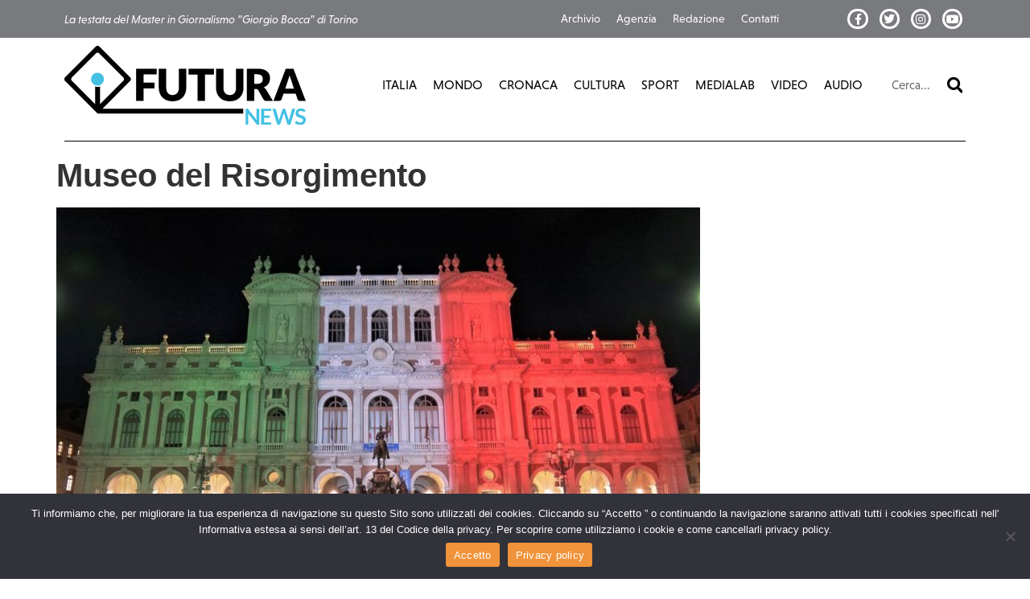

--- FILE ---
content_type: text/html; charset=UTF-8
request_url: https://futura.news/il-museo-del-risorgimento-presenta-il-nuovo-logo/museo-del-risorgimento/
body_size: 11926
content:
<!doctype html>
<html lang="it-IT">
<head>
	<meta charset="UTF-8">
	<meta name="viewport" content="width=device-width, initial-scale=1">
	<link rel="profile" href="https://gmpg.org/xfn/11">
	<meta name='robots' content='index, follow, max-image-preview:large, max-snippet:-1, max-video-preview:-1' />
	<style>img:is([sizes="auto" i], [sizes^="auto," i]) { contain-intrinsic-size: 3000px 1500px }</style>
	
	<!-- This site is optimized with the Yoast SEO plugin v26.4 - https://yoast.com/wordpress/plugins/seo/ -->
	<title>Museo del Risorgimento - Futura News</title>
	<link rel="canonical" href="https://futura.news/il-museo-del-risorgimento-presenta-il-nuovo-logo/museo-del-risorgimento/" />
	<meta property="og:locale" content="it_IT" />
	<meta property="og:type" content="article" />
	<meta property="og:title" content="Museo del Risorgimento - Futura News" />
	<meta property="og:url" content="https://futura.news/il-museo-del-risorgimento-presenta-il-nuovo-logo/museo-del-risorgimento/" />
	<meta property="og:site_name" content="Futura News" />
	<meta property="article:publisher" content="http://www.facebook.com/futura.torino" />
	<meta property="og:image" content="https://futura.news/il-museo-del-risorgimento-presenta-il-nuovo-logo/museo-del-risorgimento" />
	<meta property="og:image:width" content="1024" />
	<meta property="og:image:height" content="577" />
	<meta property="og:image:type" content="image/jpeg" />
	<meta name="twitter:card" content="summary_large_image" />
	<meta name="twitter:label1" content="Scritto da" />
	<meta name="twitter:data1" content="Lorenzo Garbarino" />
	<script type="application/ld+json" class="yoast-schema-graph">{"@context":"https://schema.org","@graph":[{"@type":"WebPage","@id":"https://futura.news/il-museo-del-risorgimento-presenta-il-nuovo-logo/museo-del-risorgimento/","url":"https://futura.news/il-museo-del-risorgimento-presenta-il-nuovo-logo/museo-del-risorgimento/","name":"Museo del Risorgimento - Futura News","isPartOf":{"@id":"https://futura.news/#website"},"primaryImageOfPage":{"@id":"https://futura.news/il-museo-del-risorgimento-presenta-il-nuovo-logo/museo-del-risorgimento/#primaryimage"},"image":{"@id":"https://futura.news/il-museo-del-risorgimento-presenta-il-nuovo-logo/museo-del-risorgimento/#primaryimage"},"thumbnailUrl":"https://futura.news/wp-content/uploads/2021/03/Museo-del-Risorgimento.jpg","datePublished":"2021-03-15T20:16:27+00:00","breadcrumb":{"@id":"https://futura.news/il-museo-del-risorgimento-presenta-il-nuovo-logo/museo-del-risorgimento/#breadcrumb"},"inLanguage":"it-IT","potentialAction":[{"@type":"ReadAction","target":["https://futura.news/il-museo-del-risorgimento-presenta-il-nuovo-logo/museo-del-risorgimento/"]}]},{"@type":"ImageObject","inLanguage":"it-IT","@id":"https://futura.news/il-museo-del-risorgimento-presenta-il-nuovo-logo/museo-del-risorgimento/#primaryimage","url":"https://futura.news/wp-content/uploads/2021/03/Museo-del-Risorgimento.jpg","contentUrl":"https://futura.news/wp-content/uploads/2021/03/Museo-del-Risorgimento.jpg","width":1024,"height":577},{"@type":"BreadcrumbList","@id":"https://futura.news/il-museo-del-risorgimento-presenta-il-nuovo-logo/museo-del-risorgimento/#breadcrumb","itemListElement":[{"@type":"ListItem","position":1,"name":"Home","item":"https://futura.news/"},{"@type":"ListItem","position":2,"name":"Città","item":"https://futura.news/hashtag/citta/"},{"@type":"ListItem","position":3,"name":"Il Museo del Risorgimento presenta il nuovo logo","item":"https://futura.news/il-museo-del-risorgimento-presenta-il-nuovo-logo/"},{"@type":"ListItem","position":4,"name":"Museo del Risorgimento"}]},{"@type":"WebSite","@id":"https://futura.news/#website","url":"https://futura.news/","name":"Futura News","description":"La testata del Master in Giornalismo “Giorgio Bocca” di Torino","publisher":{"@id":"https://futura.news/#organization"},"potentialAction":[{"@type":"SearchAction","target":{"@type":"EntryPoint","urlTemplate":"https://futura.news/?s={search_term_string}"},"query-input":{"@type":"PropertyValueSpecification","valueRequired":true,"valueName":"search_term_string"}}],"inLanguage":"it-IT"},{"@type":"Organization","@id":"https://futura.news/#organization","name":"Futura News","url":"https://futura.news/","logo":{"@type":"ImageObject","inLanguage":"it-IT","@id":"https://futura.news/#/schema/logo/image/","url":"https://futura.news/wp-content/uploads/2020/06/Futura-logo.svg","contentUrl":"https://futura.news/wp-content/uploads/2020/06/Futura-logo.svg","caption":"Futura News"},"image":{"@id":"https://futura.news/#/schema/logo/image/"},"sameAs":["http://www.facebook.com/futura.torino","http://www.instagram/futuratorino"]}]}</script>
	<!-- / Yoast SEO plugin. -->


<link rel="alternate" type="application/rss+xml" title="Futura News &raquo; Feed" href="https://futura.news/feed/" />
<link rel="alternate" type="application/rss+xml" title="Futura News &raquo; Feed dei commenti" href="https://futura.news/comments/feed/" />
<script>
window._wpemojiSettings = {"baseUrl":"https:\/\/s.w.org\/images\/core\/emoji\/16.0.1\/72x72\/","ext":".png","svgUrl":"https:\/\/s.w.org\/images\/core\/emoji\/16.0.1\/svg\/","svgExt":".svg","source":{"concatemoji":"https:\/\/futura.news\/wp-includes\/js\/wp-emoji-release.min.js?ver=b25d935d30c93a4b02d135de47796241"}};
/*! This file is auto-generated */
!function(s,n){var o,i,e;function c(e){try{var t={supportTests:e,timestamp:(new Date).valueOf()};sessionStorage.setItem(o,JSON.stringify(t))}catch(e){}}function p(e,t,n){e.clearRect(0,0,e.canvas.width,e.canvas.height),e.fillText(t,0,0);var t=new Uint32Array(e.getImageData(0,0,e.canvas.width,e.canvas.height).data),a=(e.clearRect(0,0,e.canvas.width,e.canvas.height),e.fillText(n,0,0),new Uint32Array(e.getImageData(0,0,e.canvas.width,e.canvas.height).data));return t.every(function(e,t){return e===a[t]})}function u(e,t){e.clearRect(0,0,e.canvas.width,e.canvas.height),e.fillText(t,0,0);for(var n=e.getImageData(16,16,1,1),a=0;a<n.data.length;a++)if(0!==n.data[a])return!1;return!0}function f(e,t,n,a){switch(t){case"flag":return n(e,"\ud83c\udff3\ufe0f\u200d\u26a7\ufe0f","\ud83c\udff3\ufe0f\u200b\u26a7\ufe0f")?!1:!n(e,"\ud83c\udde8\ud83c\uddf6","\ud83c\udde8\u200b\ud83c\uddf6")&&!n(e,"\ud83c\udff4\udb40\udc67\udb40\udc62\udb40\udc65\udb40\udc6e\udb40\udc67\udb40\udc7f","\ud83c\udff4\u200b\udb40\udc67\u200b\udb40\udc62\u200b\udb40\udc65\u200b\udb40\udc6e\u200b\udb40\udc67\u200b\udb40\udc7f");case"emoji":return!a(e,"\ud83e\udedf")}return!1}function g(e,t,n,a){var r="undefined"!=typeof WorkerGlobalScope&&self instanceof WorkerGlobalScope?new OffscreenCanvas(300,150):s.createElement("canvas"),o=r.getContext("2d",{willReadFrequently:!0}),i=(o.textBaseline="top",o.font="600 32px Arial",{});return e.forEach(function(e){i[e]=t(o,e,n,a)}),i}function t(e){var t=s.createElement("script");t.src=e,t.defer=!0,s.head.appendChild(t)}"undefined"!=typeof Promise&&(o="wpEmojiSettingsSupports",i=["flag","emoji"],n.supports={everything:!0,everythingExceptFlag:!0},e=new Promise(function(e){s.addEventListener("DOMContentLoaded",e,{once:!0})}),new Promise(function(t){var n=function(){try{var e=JSON.parse(sessionStorage.getItem(o));if("object"==typeof e&&"number"==typeof e.timestamp&&(new Date).valueOf()<e.timestamp+604800&&"object"==typeof e.supportTests)return e.supportTests}catch(e){}return null}();if(!n){if("undefined"!=typeof Worker&&"undefined"!=typeof OffscreenCanvas&&"undefined"!=typeof URL&&URL.createObjectURL&&"undefined"!=typeof Blob)try{var e="postMessage("+g.toString()+"("+[JSON.stringify(i),f.toString(),p.toString(),u.toString()].join(",")+"));",a=new Blob([e],{type:"text/javascript"}),r=new Worker(URL.createObjectURL(a),{name:"wpTestEmojiSupports"});return void(r.onmessage=function(e){c(n=e.data),r.terminate(),t(n)})}catch(e){}c(n=g(i,f,p,u))}t(n)}).then(function(e){for(var t in e)n.supports[t]=e[t],n.supports.everything=n.supports.everything&&n.supports[t],"flag"!==t&&(n.supports.everythingExceptFlag=n.supports.everythingExceptFlag&&n.supports[t]);n.supports.everythingExceptFlag=n.supports.everythingExceptFlag&&!n.supports.flag,n.DOMReady=!1,n.readyCallback=function(){n.DOMReady=!0}}).then(function(){return e}).then(function(){var e;n.supports.everything||(n.readyCallback(),(e=n.source||{}).concatemoji?t(e.concatemoji):e.wpemoji&&e.twemoji&&(t(e.twemoji),t(e.wpemoji)))}))}((window,document),window._wpemojiSettings);
</script>
<link rel="stylesheet" type="text/css" href="https://use.typekit.net/qfp1nzi.css"><style id='wp-emoji-styles-inline-css'>

	img.wp-smiley, img.emoji {
		display: inline !important;
		border: none !important;
		box-shadow: none !important;
		height: 1em !important;
		width: 1em !important;
		margin: 0 0.07em !important;
		vertical-align: -0.1em !important;
		background: none !important;
		padding: 0 !important;
	}
</style>
<link rel='stylesheet' id='wp-block-library-css' href='https://futura.news/wp-includes/css/dist/block-library/style.min.css?ver=b25d935d30c93a4b02d135de47796241' media='all' />
<style id='co-authors-plus-coauthors-style-inline-css'>
.wp-block-co-authors-plus-coauthors.is-layout-flow [class*=wp-block-co-authors-plus]{display:inline}

</style>
<style id='co-authors-plus-avatar-style-inline-css'>
.wp-block-co-authors-plus-avatar :where(img){height:auto;max-width:100%;vertical-align:bottom}.wp-block-co-authors-plus-coauthors.is-layout-flow .wp-block-co-authors-plus-avatar :where(img){vertical-align:middle}.wp-block-co-authors-plus-avatar:is(.alignleft,.alignright){display:table}.wp-block-co-authors-plus-avatar.aligncenter{display:table;margin-inline:auto}

</style>
<style id='co-authors-plus-image-style-inline-css'>
.wp-block-co-authors-plus-image{margin-bottom:0}.wp-block-co-authors-plus-image :where(img){height:auto;max-width:100%;vertical-align:bottom}.wp-block-co-authors-plus-coauthors.is-layout-flow .wp-block-co-authors-plus-image :where(img){vertical-align:middle}.wp-block-co-authors-plus-image:is(.alignfull,.alignwide) :where(img){width:100%}.wp-block-co-authors-plus-image:is(.alignleft,.alignright){display:table}.wp-block-co-authors-plus-image.aligncenter{display:table;margin-inline:auto}

</style>
<link rel='stylesheet' id='scb-streamcast-block-style-css' href='https://futura.news/wp-content/plugins/streamcast/build/view.css?ver=2.3.7' media='all' />
<link rel='stylesheet' id='scb-style-css' href='https://futura.news/wp-content/plugins/streamcast/public/css/radio.css?ver=2.3.7' media='all' />
<link rel='stylesheet' id='scb-player-style-css' href='https://futura.news/wp-content/plugins/streamcast/public/css/styles.css?ver=2.3.7' media='all' />
<style id='global-styles-inline-css'>
:root{--wp--preset--aspect-ratio--square: 1;--wp--preset--aspect-ratio--4-3: 4/3;--wp--preset--aspect-ratio--3-4: 3/4;--wp--preset--aspect-ratio--3-2: 3/2;--wp--preset--aspect-ratio--2-3: 2/3;--wp--preset--aspect-ratio--16-9: 16/9;--wp--preset--aspect-ratio--9-16: 9/16;--wp--preset--color--black: #000000;--wp--preset--color--cyan-bluish-gray: #abb8c3;--wp--preset--color--white: #ffffff;--wp--preset--color--pale-pink: #f78da7;--wp--preset--color--vivid-red: #cf2e2e;--wp--preset--color--luminous-vivid-orange: #ff6900;--wp--preset--color--luminous-vivid-amber: #fcb900;--wp--preset--color--light-green-cyan: #7bdcb5;--wp--preset--color--vivid-green-cyan: #00d084;--wp--preset--color--pale-cyan-blue: #8ed1fc;--wp--preset--color--vivid-cyan-blue: #0693e3;--wp--preset--color--vivid-purple: #9b51e0;--wp--preset--gradient--vivid-cyan-blue-to-vivid-purple: linear-gradient(135deg,rgba(6,147,227,1) 0%,rgb(155,81,224) 100%);--wp--preset--gradient--light-green-cyan-to-vivid-green-cyan: linear-gradient(135deg,rgb(122,220,180) 0%,rgb(0,208,130) 100%);--wp--preset--gradient--luminous-vivid-amber-to-luminous-vivid-orange: linear-gradient(135deg,rgba(252,185,0,1) 0%,rgba(255,105,0,1) 100%);--wp--preset--gradient--luminous-vivid-orange-to-vivid-red: linear-gradient(135deg,rgba(255,105,0,1) 0%,rgb(207,46,46) 100%);--wp--preset--gradient--very-light-gray-to-cyan-bluish-gray: linear-gradient(135deg,rgb(238,238,238) 0%,rgb(169,184,195) 100%);--wp--preset--gradient--cool-to-warm-spectrum: linear-gradient(135deg,rgb(74,234,220) 0%,rgb(151,120,209) 20%,rgb(207,42,186) 40%,rgb(238,44,130) 60%,rgb(251,105,98) 80%,rgb(254,248,76) 100%);--wp--preset--gradient--blush-light-purple: linear-gradient(135deg,rgb(255,206,236) 0%,rgb(152,150,240) 100%);--wp--preset--gradient--blush-bordeaux: linear-gradient(135deg,rgb(254,205,165) 0%,rgb(254,45,45) 50%,rgb(107,0,62) 100%);--wp--preset--gradient--luminous-dusk: linear-gradient(135deg,rgb(255,203,112) 0%,rgb(199,81,192) 50%,rgb(65,88,208) 100%);--wp--preset--gradient--pale-ocean: linear-gradient(135deg,rgb(255,245,203) 0%,rgb(182,227,212) 50%,rgb(51,167,181) 100%);--wp--preset--gradient--electric-grass: linear-gradient(135deg,rgb(202,248,128) 0%,rgb(113,206,126) 100%);--wp--preset--gradient--midnight: linear-gradient(135deg,rgb(2,3,129) 0%,rgb(40,116,252) 100%);--wp--preset--font-size--small: 13px;--wp--preset--font-size--medium: 20px;--wp--preset--font-size--large: 36px;--wp--preset--font-size--x-large: 42px;--wp--preset--spacing--20: 0.44rem;--wp--preset--spacing--30: 0.67rem;--wp--preset--spacing--40: 1rem;--wp--preset--spacing--50: 1.5rem;--wp--preset--spacing--60: 2.25rem;--wp--preset--spacing--70: 3.38rem;--wp--preset--spacing--80: 5.06rem;--wp--preset--shadow--natural: 6px 6px 9px rgba(0, 0, 0, 0.2);--wp--preset--shadow--deep: 12px 12px 50px rgba(0, 0, 0, 0.4);--wp--preset--shadow--sharp: 6px 6px 0px rgba(0, 0, 0, 0.2);--wp--preset--shadow--outlined: 6px 6px 0px -3px rgba(255, 255, 255, 1), 6px 6px rgba(0, 0, 0, 1);--wp--preset--shadow--crisp: 6px 6px 0px rgba(0, 0, 0, 1);}:root { --wp--style--global--content-size: 800px;--wp--style--global--wide-size: 1200px; }:where(body) { margin: 0; }.wp-site-blocks > .alignleft { float: left; margin-right: 2em; }.wp-site-blocks > .alignright { float: right; margin-left: 2em; }.wp-site-blocks > .aligncenter { justify-content: center; margin-left: auto; margin-right: auto; }:where(.wp-site-blocks) > * { margin-block-start: 24px; margin-block-end: 0; }:where(.wp-site-blocks) > :first-child { margin-block-start: 0; }:where(.wp-site-blocks) > :last-child { margin-block-end: 0; }:root { --wp--style--block-gap: 24px; }:root :where(.is-layout-flow) > :first-child{margin-block-start: 0;}:root :where(.is-layout-flow) > :last-child{margin-block-end: 0;}:root :where(.is-layout-flow) > *{margin-block-start: 24px;margin-block-end: 0;}:root :where(.is-layout-constrained) > :first-child{margin-block-start: 0;}:root :where(.is-layout-constrained) > :last-child{margin-block-end: 0;}:root :where(.is-layout-constrained) > *{margin-block-start: 24px;margin-block-end: 0;}:root :where(.is-layout-flex){gap: 24px;}:root :where(.is-layout-grid){gap: 24px;}.is-layout-flow > .alignleft{float: left;margin-inline-start: 0;margin-inline-end: 2em;}.is-layout-flow > .alignright{float: right;margin-inline-start: 2em;margin-inline-end: 0;}.is-layout-flow > .aligncenter{margin-left: auto !important;margin-right: auto !important;}.is-layout-constrained > .alignleft{float: left;margin-inline-start: 0;margin-inline-end: 2em;}.is-layout-constrained > .alignright{float: right;margin-inline-start: 2em;margin-inline-end: 0;}.is-layout-constrained > .aligncenter{margin-left: auto !important;margin-right: auto !important;}.is-layout-constrained > :where(:not(.alignleft):not(.alignright):not(.alignfull)){max-width: var(--wp--style--global--content-size);margin-left: auto !important;margin-right: auto !important;}.is-layout-constrained > .alignwide{max-width: var(--wp--style--global--wide-size);}body .is-layout-flex{display: flex;}.is-layout-flex{flex-wrap: wrap;align-items: center;}.is-layout-flex > :is(*, div){margin: 0;}body .is-layout-grid{display: grid;}.is-layout-grid > :is(*, div){margin: 0;}body{padding-top: 0px;padding-right: 0px;padding-bottom: 0px;padding-left: 0px;}a:where(:not(.wp-element-button)){text-decoration: underline;}:root :where(.wp-element-button, .wp-block-button__link){background-color: #32373c;border-width: 0;color: #fff;font-family: inherit;font-size: inherit;line-height: inherit;padding: calc(0.667em + 2px) calc(1.333em + 2px);text-decoration: none;}.has-black-color{color: var(--wp--preset--color--black) !important;}.has-cyan-bluish-gray-color{color: var(--wp--preset--color--cyan-bluish-gray) !important;}.has-white-color{color: var(--wp--preset--color--white) !important;}.has-pale-pink-color{color: var(--wp--preset--color--pale-pink) !important;}.has-vivid-red-color{color: var(--wp--preset--color--vivid-red) !important;}.has-luminous-vivid-orange-color{color: var(--wp--preset--color--luminous-vivid-orange) !important;}.has-luminous-vivid-amber-color{color: var(--wp--preset--color--luminous-vivid-amber) !important;}.has-light-green-cyan-color{color: var(--wp--preset--color--light-green-cyan) !important;}.has-vivid-green-cyan-color{color: var(--wp--preset--color--vivid-green-cyan) !important;}.has-pale-cyan-blue-color{color: var(--wp--preset--color--pale-cyan-blue) !important;}.has-vivid-cyan-blue-color{color: var(--wp--preset--color--vivid-cyan-blue) !important;}.has-vivid-purple-color{color: var(--wp--preset--color--vivid-purple) !important;}.has-black-background-color{background-color: var(--wp--preset--color--black) !important;}.has-cyan-bluish-gray-background-color{background-color: var(--wp--preset--color--cyan-bluish-gray) !important;}.has-white-background-color{background-color: var(--wp--preset--color--white) !important;}.has-pale-pink-background-color{background-color: var(--wp--preset--color--pale-pink) !important;}.has-vivid-red-background-color{background-color: var(--wp--preset--color--vivid-red) !important;}.has-luminous-vivid-orange-background-color{background-color: var(--wp--preset--color--luminous-vivid-orange) !important;}.has-luminous-vivid-amber-background-color{background-color: var(--wp--preset--color--luminous-vivid-amber) !important;}.has-light-green-cyan-background-color{background-color: var(--wp--preset--color--light-green-cyan) !important;}.has-vivid-green-cyan-background-color{background-color: var(--wp--preset--color--vivid-green-cyan) !important;}.has-pale-cyan-blue-background-color{background-color: var(--wp--preset--color--pale-cyan-blue) !important;}.has-vivid-cyan-blue-background-color{background-color: var(--wp--preset--color--vivid-cyan-blue) !important;}.has-vivid-purple-background-color{background-color: var(--wp--preset--color--vivid-purple) !important;}.has-black-border-color{border-color: var(--wp--preset--color--black) !important;}.has-cyan-bluish-gray-border-color{border-color: var(--wp--preset--color--cyan-bluish-gray) !important;}.has-white-border-color{border-color: var(--wp--preset--color--white) !important;}.has-pale-pink-border-color{border-color: var(--wp--preset--color--pale-pink) !important;}.has-vivid-red-border-color{border-color: var(--wp--preset--color--vivid-red) !important;}.has-luminous-vivid-orange-border-color{border-color: var(--wp--preset--color--luminous-vivid-orange) !important;}.has-luminous-vivid-amber-border-color{border-color: var(--wp--preset--color--luminous-vivid-amber) !important;}.has-light-green-cyan-border-color{border-color: var(--wp--preset--color--light-green-cyan) !important;}.has-vivid-green-cyan-border-color{border-color: var(--wp--preset--color--vivid-green-cyan) !important;}.has-pale-cyan-blue-border-color{border-color: var(--wp--preset--color--pale-cyan-blue) !important;}.has-vivid-cyan-blue-border-color{border-color: var(--wp--preset--color--vivid-cyan-blue) !important;}.has-vivid-purple-border-color{border-color: var(--wp--preset--color--vivid-purple) !important;}.has-vivid-cyan-blue-to-vivid-purple-gradient-background{background: var(--wp--preset--gradient--vivid-cyan-blue-to-vivid-purple) !important;}.has-light-green-cyan-to-vivid-green-cyan-gradient-background{background: var(--wp--preset--gradient--light-green-cyan-to-vivid-green-cyan) !important;}.has-luminous-vivid-amber-to-luminous-vivid-orange-gradient-background{background: var(--wp--preset--gradient--luminous-vivid-amber-to-luminous-vivid-orange) !important;}.has-luminous-vivid-orange-to-vivid-red-gradient-background{background: var(--wp--preset--gradient--luminous-vivid-orange-to-vivid-red) !important;}.has-very-light-gray-to-cyan-bluish-gray-gradient-background{background: var(--wp--preset--gradient--very-light-gray-to-cyan-bluish-gray) !important;}.has-cool-to-warm-spectrum-gradient-background{background: var(--wp--preset--gradient--cool-to-warm-spectrum) !important;}.has-blush-light-purple-gradient-background{background: var(--wp--preset--gradient--blush-light-purple) !important;}.has-blush-bordeaux-gradient-background{background: var(--wp--preset--gradient--blush-bordeaux) !important;}.has-luminous-dusk-gradient-background{background: var(--wp--preset--gradient--luminous-dusk) !important;}.has-pale-ocean-gradient-background{background: var(--wp--preset--gradient--pale-ocean) !important;}.has-electric-grass-gradient-background{background: var(--wp--preset--gradient--electric-grass) !important;}.has-midnight-gradient-background{background: var(--wp--preset--gradient--midnight) !important;}.has-small-font-size{font-size: var(--wp--preset--font-size--small) !important;}.has-medium-font-size{font-size: var(--wp--preset--font-size--medium) !important;}.has-large-font-size{font-size: var(--wp--preset--font-size--large) !important;}.has-x-large-font-size{font-size: var(--wp--preset--font-size--x-large) !important;}
:root :where(.wp-block-pullquote){font-size: 1.5em;line-height: 1.6;}
</style>
<link rel='stylesheet' id='cookie-notice-front-css' href='https://futura.news/wp-content/plugins/cookie-notice/css/front.min.css?ver=2.5.9' media='all' />
<link rel='stylesheet' id='hello-elementor-css' href='https://futura.news/wp-content/themes/hello-elementor/assets/css/reset.css?ver=3.4.5' media='all' />
<link rel='stylesheet' id='hello-elementor-theme-style-css' href='https://futura.news/wp-content/themes/hello-elementor/assets/css/theme.css?ver=3.4.5' media='all' />
<link rel='stylesheet' id='hello-elementor-header-footer-css' href='https://futura.news/wp-content/themes/hello-elementor/assets/css/header-footer.css?ver=3.4.5' media='all' />
<link rel='stylesheet' id='elementor-frontend-css' href='https://futura.news/wp-content/plugins/elementor/assets/css/frontend.min.css?ver=3.33.2' media='all' />
<link rel='stylesheet' id='widget-nav-menu-css' href='https://futura.news/wp-content/plugins/elementor-pro/assets/css/widget-nav-menu.min.css?ver=3.33.1' media='all' />
<link rel='stylesheet' id='widget-social-icons-css' href='https://futura.news/wp-content/plugins/elementor/assets/css/widget-social-icons.min.css?ver=3.33.2' media='all' />
<link rel='stylesheet' id='e-apple-webkit-css' href='https://futura.news/wp-content/plugins/elementor/assets/css/conditionals/apple-webkit.min.css?ver=3.33.2' media='all' />
<link rel='stylesheet' id='widget-image-css' href='https://futura.news/wp-content/plugins/elementor/assets/css/widget-image.min.css?ver=3.33.2' media='all' />
<link rel='stylesheet' id='widget-search-form-css' href='https://futura.news/wp-content/plugins/elementor-pro/assets/css/widget-search-form.min.css?ver=3.33.1' media='all' />
<link rel='stylesheet' id='elementor-icons-shared-0-css' href='https://futura.news/wp-content/plugins/elementor/assets/lib/font-awesome/css/fontawesome.min.css?ver=5.15.3' media='all' />
<link rel='stylesheet' id='elementor-icons-fa-solid-css' href='https://futura.news/wp-content/plugins/elementor/assets/lib/font-awesome/css/solid.min.css?ver=5.15.3' media='all' />
<link rel='stylesheet' id='widget-divider-css' href='https://futura.news/wp-content/plugins/elementor/assets/css/widget-divider.min.css?ver=3.33.2' media='all' />
<link rel='stylesheet' id='widget-heading-css' href='https://futura.news/wp-content/plugins/elementor/assets/css/widget-heading.min.css?ver=3.33.2' media='all' />
<link rel='stylesheet' id='elementor-icons-css' href='https://futura.news/wp-content/plugins/elementor/assets/lib/eicons/css/elementor-icons.min.css?ver=5.44.0' media='all' />
<link rel='stylesheet' id='elementor-post-90338-css' href='https://futura.news/wp-content/uploads/elementor/css/post-90338.css?ver=1766322655' media='all' />
<link rel='stylesheet' id='elementor-post-90135-css' href='https://futura.news/wp-content/uploads/elementor/css/post-90135.css?ver=1766322656' media='all' />
<link rel='stylesheet' id='elementor-post-90159-css' href='https://futura.news/wp-content/uploads/elementor/css/post-90159.css?ver=1766322656' media='all' />
<link rel='stylesheet' id='hello-elementor-child-style-css' href='https://futura.news/wp-content/themes/hello-theme-child-master/css/main.css?ver=1.2' media='all' />
<link rel='stylesheet' id='elementor-icons-fa-brands-css' href='https://futura.news/wp-content/plugins/elementor/assets/lib/font-awesome/css/brands.min.css?ver=5.15.3' media='all' />
<link rel='stylesheet' id='elementor-icons-fa-regular-css' href='https://futura.news/wp-content/plugins/elementor/assets/lib/font-awesome/css/regular.min.css?ver=5.15.3' media='all' />
<script src="https://futura.news/wp-includes/js/jquery/jquery.min.js?ver=3.7.1" id="jquery-core-js"></script>
<script src="https://futura.news/wp-includes/js/jquery/jquery-migrate.min.js?ver=3.4.1" id="jquery-migrate-js"></script>
<script id="cookie-notice-front-js-before">
var cnArgs = {"ajaxUrl":"https:\/\/futura.news\/wp-admin\/admin-ajax.php","nonce":"bd6926b6f9","hideEffect":"fade","position":"bottom","onScroll":false,"onScrollOffset":100,"onClick":false,"cookieName":"cookie_notice_accepted","cookieTime":2592000,"cookieTimeRejected":2592000,"globalCookie":false,"redirection":false,"cache":false,"revokeCookies":false,"revokeCookiesOpt":"automatic"};
</script>
<script src="https://futura.news/wp-content/plugins/cookie-notice/js/front.min.js?ver=2.5.9" id="cookie-notice-front-js"></script>
<link rel="https://api.w.org/" href="https://futura.news/wp-json/" /><link rel="alternate" title="JSON" type="application/json" href="https://futura.news/wp-json/wp/v2/media/92840" /><link rel="EditURI" type="application/rsd+xml" title="RSD" href="https://futura.news/xmlrpc.php?rsd" />

<link rel='shortlink' href='https://futura.news/?p=92840' />
<link rel="alternate" title="oEmbed (JSON)" type="application/json+oembed" href="https://futura.news/wp-json/oembed/1.0/embed?url=https%3A%2F%2Ffutura.news%2Fil-museo-del-risorgimento-presenta-il-nuovo-logo%2Fmuseo-del-risorgimento%2F" />
<link rel="alternate" title="oEmbed (XML)" type="text/xml+oembed" href="https://futura.news/wp-json/oembed/1.0/embed?url=https%3A%2F%2Ffutura.news%2Fil-museo-del-risorgimento-presenta-il-nuovo-logo%2Fmuseo-del-risorgimento%2F&#038;format=xml" />
<meta name="generator" content="Elementor 3.33.2; features: additional_custom_breakpoints; settings: css_print_method-external, google_font-enabled, font_display-auto">
<!-- Google tag (gtag.js) -->
<script async src="https://www.googletagmanager.com/gtag/js?id=G-VBN52P97X4"></script>
<script>
  window.dataLayer = window.dataLayer || [];
  function gtag(){dataLayer.push(arguments);}
  gtag('js', new Date());

  gtag('config', 'G-VBN52P97X4');
</script>
			<style>
				.e-con.e-parent:nth-of-type(n+4):not(.e-lazyloaded):not(.e-no-lazyload),
				.e-con.e-parent:nth-of-type(n+4):not(.e-lazyloaded):not(.e-no-lazyload) * {
					background-image: none !important;
				}
				@media screen and (max-height: 1024px) {
					.e-con.e-parent:nth-of-type(n+3):not(.e-lazyloaded):not(.e-no-lazyload),
					.e-con.e-parent:nth-of-type(n+3):not(.e-lazyloaded):not(.e-no-lazyload) * {
						background-image: none !important;
					}
				}
				@media screen and (max-height: 640px) {
					.e-con.e-parent:nth-of-type(n+2):not(.e-lazyloaded):not(.e-no-lazyload),
					.e-con.e-parent:nth-of-type(n+2):not(.e-lazyloaded):not(.e-no-lazyload) * {
						background-image: none !important;
					}
				}
			</style>
			<link rel="icon" href="https://futura.news/wp-content/uploads/2021/02/futura-favicon.png" sizes="32x32" />
<link rel="icon" href="https://futura.news/wp-content/uploads/2021/02/futura-favicon.png" sizes="192x192" />
<link rel="apple-touch-icon" href="https://futura.news/wp-content/uploads/2021/02/futura-favicon.png" />
<meta name="msapplication-TileImage" content="https://futura.news/wp-content/uploads/2021/02/futura-favicon.png" />
</head>
<body class="attachment wp-singular attachment-template-default single single-attachment postid-92840 attachmentid-92840 attachment-jpeg wp-custom-logo wp-embed-responsive wp-theme-hello-elementor wp-child-theme-hello-theme-child-master cookies-not-set hello-elementor-default elementor-default elementor-kit-90338">


<a class="skip-link screen-reader-text" href="#content">Vai al contenuto</a>

		<header data-elementor-type="header" data-elementor-id="90135" class="elementor elementor-90135 elementor-location-header" data-elementor-post-type="elementor_library">
					<section class="elementor-section elementor-top-section elementor-element elementor-element-4b5f597 elementor-section-content-middle elementor-hidden-phone elementor-section-boxed elementor-section-height-default elementor-section-height-default" data-id="4b5f597" data-element_type="section" id="top-header" data-settings="{&quot;background_background&quot;:&quot;classic&quot;}">
						<div class="elementor-container elementor-column-gap-default">
					<div class="elementor-column elementor-col-33 elementor-top-column elementor-element elementor-element-a74345a" data-id="a74345a" data-element_type="column">
			<div class="elementor-widget-wrap elementor-element-populated">
						<div class="elementor-element elementor-element-200b6d7 elementor-widget elementor-widget-text-editor" data-id="200b6d7" data-element_type="widget" data-widget_type="text-editor.default">
				<div class="elementor-widget-container">
									La testata del Master in Giornalismo “Giorgio Bocca” di Torino								</div>
				</div>
					</div>
		</div>
				<div class="elementor-column elementor-col-33 elementor-top-column elementor-element elementor-element-ea34b59" data-id="ea34b59" data-element_type="column">
			<div class="elementor-widget-wrap elementor-element-populated">
						<div class="elementor-element elementor-element-e901af3 elementor-nav-menu--dropdown-none elementor-widget elementor-widget-nav-menu" data-id="e901af3" data-element_type="widget" data-settings="{&quot;layout&quot;:&quot;horizontal&quot;,&quot;submenu_icon&quot;:{&quot;value&quot;:&quot;&lt;i class=\&quot;fas fa-caret-down\&quot; aria-hidden=\&quot;true\&quot;&gt;&lt;\/i&gt;&quot;,&quot;library&quot;:&quot;fa-solid&quot;}}" data-widget_type="nav-menu.default">
				<div class="elementor-widget-container">
								<nav aria-label="Menu" class="elementor-nav-menu--main elementor-nav-menu__container elementor-nav-menu--layout-horizontal e--pointer-text e--animation-none">
				<ul id="menu-1-e901af3" class="elementor-nav-menu"><li class="menu-item menu-item-type-taxonomy menu-item-object-category menu-item-90139"><a href="https://futura.news/categoria/archivio/" class="elementor-item">Archivio</a></li>
<li class="menu-item menu-item-type-taxonomy menu-item-object-category menu-item-90140"><a href="https://futura.news/categoria/agenzia/" class="elementor-item">Agenzia</a></li>
<li class="menu-item menu-item-type-post_type menu-item-object-page menu-item-90144"><a href="https://futura.news/site-authors/" class="elementor-item">Redazione</a></li>
<li class="menu-item menu-item-type-post_type menu-item-object-page menu-item-90145"><a href="https://futura.news/contact/" class="elementor-item">Contatti</a></li>
</ul>			</nav>
						<nav class="elementor-nav-menu--dropdown elementor-nav-menu__container" aria-hidden="true">
				<ul id="menu-2-e901af3" class="elementor-nav-menu"><li class="menu-item menu-item-type-taxonomy menu-item-object-category menu-item-90139"><a href="https://futura.news/categoria/archivio/" class="elementor-item" tabindex="-1">Archivio</a></li>
<li class="menu-item menu-item-type-taxonomy menu-item-object-category menu-item-90140"><a href="https://futura.news/categoria/agenzia/" class="elementor-item" tabindex="-1">Agenzia</a></li>
<li class="menu-item menu-item-type-post_type menu-item-object-page menu-item-90144"><a href="https://futura.news/site-authors/" class="elementor-item" tabindex="-1">Redazione</a></li>
<li class="menu-item menu-item-type-post_type menu-item-object-page menu-item-90145"><a href="https://futura.news/contact/" class="elementor-item" tabindex="-1">Contatti</a></li>
</ul>			</nav>
						</div>
				</div>
					</div>
		</div>
				<div class="elementor-column elementor-col-33 elementor-top-column elementor-element elementor-element-5948ce2" data-id="5948ce2" data-element_type="column">
			<div class="elementor-widget-wrap elementor-element-populated">
						<div class="elementor-element elementor-element-fbdd106 e-grid-align-right elementor-shape-rounded elementor-grid-0 elementor-widget elementor-widget-global elementor-global-90180 elementor-widget-social-icons" data-id="fbdd106" data-element_type="widget" data-widget_type="social-icons.default">
				<div class="elementor-widget-container">
							<div class="elementor-social-icons-wrapper elementor-grid" role="list">
							<span class="elementor-grid-item" role="listitem">
					<a class="elementor-icon elementor-social-icon elementor-social-icon-facebook-f elementor-repeater-item-2ba3377" href="https://www.facebook.com/futura.torino" target="_blank">
						<span class="elementor-screen-only">Facebook-f</span>
						<i aria-hidden="true" class="fab fa-facebook-f"></i>					</a>
				</span>
							<span class="elementor-grid-item" role="listitem">
					<a class="elementor-icon elementor-social-icon elementor-social-icon-twitter elementor-repeater-item-9786ab0" href="https://twitter.com/futuratorino" target="_blank">
						<span class="elementor-screen-only">Twitter</span>
						<i aria-hidden="true" class="fab fa-twitter"></i>					</a>
				</span>
							<span class="elementor-grid-item" role="listitem">
					<a class="elementor-icon elementor-social-icon elementor-social-icon-instagram elementor-repeater-item-2e7f2d9" href="https://www.instagram.com/futuratorino" target="_blank">
						<span class="elementor-screen-only">Instagram</span>
						<i aria-hidden="true" class="fab fa-instagram"></i>					</a>
				</span>
							<span class="elementor-grid-item" role="listitem">
					<a class="elementor-icon elementor-social-icon elementor-social-icon-youtube elementor-repeater-item-247a6b7" href="https://www.youtube.com/user/futuratoit" target="_blank">
						<span class="elementor-screen-only">Youtube</span>
						<i aria-hidden="true" class="fab fa-youtube"></i>					</a>
				</span>
					</div>
						</div>
				</div>
					</div>
		</div>
					</div>
		</section>
				<section class="elementor-section elementor-top-section elementor-element elementor-element-a1a52e0 elementor-section-content-middle elementor-section-boxed elementor-section-height-default elementor-section-height-default" data-id="a1a52e0" data-element_type="section">
						<div class="elementor-container elementor-column-gap-default">
					<div class="elementor-column elementor-col-33 elementor-top-column elementor-element elementor-element-4709bdc" data-id="4709bdc" data-element_type="column">
			<div class="elementor-widget-wrap elementor-element-populated">
						<div class="elementor-element elementor-element-890cebd elementor-widget elementor-widget-theme-site-logo elementor-widget-image" data-id="890cebd" data-element_type="widget" data-widget_type="theme-site-logo.default">
				<div class="elementor-widget-container">
											<a href="https://futura.news">
			<img src="https://futura.news/wp-content/uploads/2020/06/Futura-logo.svg" class="attachment-full size-full wp-image-90132" alt="" />				</a>
											</div>
				</div>
					</div>
		</div>
				<div class="elementor-column elementor-col-33 elementor-top-column elementor-element elementor-element-ab79688" data-id="ab79688" data-element_type="column">
			<div class="elementor-widget-wrap elementor-element-populated">
						<div class="elementor-element elementor-element-323ec1b elementor-nav-menu__align-end elementor-nav-menu__text-align-center elementor-widget-mobile__width-initial elementor-nav-menu--stretch elementor-nav-menu--dropdown-tablet elementor-nav-menu--toggle elementor-nav-menu--burger elementor-widget elementor-widget-nav-menu" data-id="323ec1b" data-element_type="widget" data-settings="{&quot;full_width&quot;:&quot;stretch&quot;,&quot;layout&quot;:&quot;horizontal&quot;,&quot;submenu_icon&quot;:{&quot;value&quot;:&quot;&lt;i class=\&quot;fas fa-caret-down\&quot; aria-hidden=\&quot;true\&quot;&gt;&lt;\/i&gt;&quot;,&quot;library&quot;:&quot;fa-solid&quot;},&quot;toggle&quot;:&quot;burger&quot;}" data-widget_type="nav-menu.default">
				<div class="elementor-widget-container">
								<nav aria-label="Menu" class="elementor-nav-menu--main elementor-nav-menu__container elementor-nav-menu--layout-horizontal e--pointer-none">
				<ul id="menu-1-323ec1b" class="elementor-nav-menu"><li class="menu-item menu-item-type-taxonomy menu-item-object-category menu-item-90150"><a href="https://futura.news/categoria/italia/" class="elementor-item">Italia</a></li>
<li class="menu-item menu-item-type-taxonomy menu-item-object-category menu-item-90151"><a href="https://futura.news/categoria/mondo/" class="elementor-item">Mondo</a></li>
<li class="menu-item menu-item-type-taxonomy menu-item-object-category menu-item-90148"><a href="https://futura.news/categoria/cronaca/" class="elementor-item">Cronaca</a></li>
<li class="menu-item menu-item-type-taxonomy menu-item-object-category menu-item-90149"><a href="https://futura.news/categoria/cultura/" class="elementor-item">Cultura</a></li>
<li class="menu-item menu-item-type-taxonomy menu-item-object-category menu-item-90152"><a href="https://futura.news/categoria/sport/" class="elementor-item">Sport</a></li>
<li class="menu-item menu-item-type-taxonomy menu-item-object-post_tag menu-item-110185"><a href="https://futura.news/hashtag/medialab/" class="elementor-item">MediaLab</a></li>
<li class="menu-item menu-item-type-taxonomy menu-item-object-category menu-item-90155"><a href="https://futura.news/categoria/video/" class="elementor-item">Video</a></li>
<li class="menu-item menu-item-type-taxonomy menu-item-object-category menu-item-90153"><a href="https://futura.news/categoria/audio/" class="elementor-item">Audio</a></li>
</ul>			</nav>
					<div class="elementor-menu-toggle" role="button" tabindex="0" aria-label="Menu di commutazione" aria-expanded="false">
			<i aria-hidden="true" role="presentation" class="elementor-menu-toggle__icon--open eicon-menu-bar"></i><i aria-hidden="true" role="presentation" class="elementor-menu-toggle__icon--close eicon-close"></i>		</div>
					<nav class="elementor-nav-menu--dropdown elementor-nav-menu__container" aria-hidden="true">
				<ul id="menu-2-323ec1b" class="elementor-nav-menu"><li class="menu-item menu-item-type-taxonomy menu-item-object-category menu-item-90150"><a href="https://futura.news/categoria/italia/" class="elementor-item" tabindex="-1">Italia</a></li>
<li class="menu-item menu-item-type-taxonomy menu-item-object-category menu-item-90151"><a href="https://futura.news/categoria/mondo/" class="elementor-item" tabindex="-1">Mondo</a></li>
<li class="menu-item menu-item-type-taxonomy menu-item-object-category menu-item-90148"><a href="https://futura.news/categoria/cronaca/" class="elementor-item" tabindex="-1">Cronaca</a></li>
<li class="menu-item menu-item-type-taxonomy menu-item-object-category menu-item-90149"><a href="https://futura.news/categoria/cultura/" class="elementor-item" tabindex="-1">Cultura</a></li>
<li class="menu-item menu-item-type-taxonomy menu-item-object-category menu-item-90152"><a href="https://futura.news/categoria/sport/" class="elementor-item" tabindex="-1">Sport</a></li>
<li class="menu-item menu-item-type-taxonomy menu-item-object-post_tag menu-item-110185"><a href="https://futura.news/hashtag/medialab/" class="elementor-item" tabindex="-1">MediaLab</a></li>
<li class="menu-item menu-item-type-taxonomy menu-item-object-category menu-item-90155"><a href="https://futura.news/categoria/video/" class="elementor-item" tabindex="-1">Video</a></li>
<li class="menu-item menu-item-type-taxonomy menu-item-object-category menu-item-90153"><a href="https://futura.news/categoria/audio/" class="elementor-item" tabindex="-1">Audio</a></li>
</ul>			</nav>
						</div>
				</div>
					</div>
		</div>
				<div class="elementor-column elementor-col-33 elementor-top-column elementor-element elementor-element-9e75a1b elementor-hidden-phone" data-id="9e75a1b" data-element_type="column">
			<div class="elementor-widget-wrap elementor-element-populated">
						<div class="elementor-element elementor-element-eb230b5 elementor-search-form--skin-classic elementor-search-form--button-type-icon elementor-search-form--icon-search elementor-widget elementor-widget-search-form" data-id="eb230b5" data-element_type="widget" data-settings="{&quot;skin&quot;:&quot;classic&quot;}" data-widget_type="search-form.default">
				<div class="elementor-widget-container">
							<search role="search">
			<form class="elementor-search-form" action="https://futura.news" method="get">
												<div class="elementor-search-form__container">
					<label class="elementor-screen-only" for="elementor-search-form-eb230b5">Cerca</label>

					
					<input id="elementor-search-form-eb230b5" placeholder="Cerca..." class="elementor-search-form__input" type="search" name="s" value="">
					
											<button class="elementor-search-form__submit" type="submit" aria-label="Cerca">
															<i aria-hidden="true" class="fas fa-search"></i>													</button>
					
									</div>
			</form>
		</search>
						</div>
				</div>
					</div>
		</div>
					</div>
		</section>
				<section class="elementor-section elementor-top-section elementor-element elementor-element-2860346 elementor-section-boxed elementor-section-height-default elementor-section-height-default" data-id="2860346" data-element_type="section">
						<div class="elementor-container elementor-column-gap-default">
					<div class="elementor-column elementor-col-100 elementor-top-column elementor-element elementor-element-0e0d209" data-id="0e0d209" data-element_type="column">
			<div class="elementor-widget-wrap elementor-element-populated">
						<div class="elementor-element elementor-element-b88d0e6 elementor-widget-divider--view-line elementor-widget elementor-widget-divider" data-id="b88d0e6" data-element_type="widget" data-widget_type="divider.default">
				<div class="elementor-widget-container">
							<div class="elementor-divider">
			<span class="elementor-divider-separator">
						</span>
		</div>
						</div>
				</div>
					</div>
		</div>
					</div>
		</section>
				</header>
		
<main id="content" class="site-main post-92840 attachment type-attachment status-inherit hentry">

			<div class="page-header">
			<h1 class="entry-title">Museo del Risorgimento</h1>		</div>
	
	<div class="page-content">
		<p class="attachment"><a href='https://futura.news/wp-content/uploads/2021/03/Museo-del-Risorgimento.jpg'><img fetchpriority="high" decoding="async" width="800" height="451" src="https://futura.news/wp-content/uploads/2021/03/Museo-del-Risorgimento-800x451.jpg" class="attachment-medium size-medium" alt="" srcset="https://futura.news/wp-content/uploads/2021/03/Museo-del-Risorgimento-800x451.jpg 800w, https://futura.news/wp-content/uploads/2021/03/Museo-del-Risorgimento-768x433.jpg 768w, https://futura.news/wp-content/uploads/2021/03/Museo-del-Risorgimento.jpg 1024w" sizes="(max-width: 800px) 100vw, 800px" /></a></p>

		
			</div>

	
</main>

			<footer data-elementor-type="footer" data-elementor-id="90159" class="elementor elementor-90159 elementor-location-footer" data-elementor-post-type="elementor_library">
					<section class="elementor-section elementor-top-section elementor-element elementor-element-7819828 elementor-section-full_width elementor-section-content-middle elementor-section-height-default elementor-section-height-default" data-id="7819828" data-element_type="section">
						<div class="elementor-container elementor-column-gap-default">
					<div class="elementor-column elementor-col-33 elementor-top-column elementor-element elementor-element-0002d11" data-id="0002d11" data-element_type="column">
			<div class="elementor-widget-wrap elementor-element-populated">
						<div class="elementor-element elementor-element-8c38f1c elementor-widget elementor-widget-image" data-id="8c38f1c" data-element_type="widget" data-widget_type="image.default">
				<div class="elementor-widget-container">
															<img src="https://futura.news/wp-content/uploads/2021/02/Futura-logo-white.svg" class="attachment-full size-full wp-image-90160" alt="" />															</div>
				</div>
					</div>
		</div>
				<div class="elementor-column elementor-col-33 elementor-top-column elementor-element elementor-element-491fc63" data-id="491fc63" data-element_type="column">
			<div class="elementor-widget-wrap elementor-element-populated">
						<div class="elementor-element elementor-element-f2577c3 elementor-widget elementor-widget-text-editor" data-id="f2577c3" data-element_type="widget" data-widget_type="text-editor.default">
				<div class="elementor-widget-container">
									La testata del Master in Giornalismo “Giorgio Bocca” di Torino								</div>
				</div>
					</div>
		</div>
				<div class="elementor-column elementor-col-33 elementor-top-column elementor-element elementor-element-d0bf7e1" data-id="d0bf7e1" data-element_type="column">
			<div class="elementor-widget-wrap elementor-element-populated">
						<div class="elementor-element elementor-element-f1e4980 elementor-view-default elementor-widget elementor-widget-icon" data-id="f1e4980" data-element_type="widget" data-widget_type="icon.default">
				<div class="elementor-widget-container">
							<div class="elementor-icon-wrapper">
			<a class="elementor-icon" href="#top-header">
			<i aria-hidden="true" class="far fa-arrow-alt-circle-up"></i>			</a>
		</div>
						</div>
				</div>
					</div>
		</div>
					</div>
		</section>
				<section class="elementor-section elementor-top-section elementor-element elementor-element-f3068ec elementor-section-full_width elementor-section-height-default elementor-section-height-default" data-id="f3068ec" data-element_type="section">
						<div class="elementor-container elementor-column-gap-default">
					<div class="elementor-column elementor-col-20 elementor-top-column elementor-element elementor-element-f6d5dfb" data-id="f6d5dfb" data-element_type="column">
			<div class="elementor-widget-wrap elementor-element-populated">
						<div class="elementor-element elementor-element-355943d e-grid-align-left elementor-shape-rounded elementor-grid-0 elementor-widget elementor-widget-social-icons" data-id="355943d" data-element_type="widget" data-widget_type="social-icons.default">
				<div class="elementor-widget-container">
							<div class="elementor-social-icons-wrapper elementor-grid" role="list">
							<span class="elementor-grid-item" role="listitem">
					<a class="elementor-icon elementor-social-icon elementor-social-icon-facebook-f elementor-repeater-item-2ba3377" href="https://www.facebook.com/futura.torino" target="_blank">
						<span class="elementor-screen-only">Facebook-f</span>
						<i aria-hidden="true" class="fab fa-facebook-f"></i>					</a>
				</span>
							<span class="elementor-grid-item" role="listitem">
					<a class="elementor-icon elementor-social-icon elementor-social-icon-twitter elementor-repeater-item-9786ab0" href="https://twitter.com/futuratorino" target="_blank">
						<span class="elementor-screen-only">Twitter</span>
						<i aria-hidden="true" class="fab fa-twitter"></i>					</a>
				</span>
							<span class="elementor-grid-item" role="listitem">
					<a class="elementor-icon elementor-social-icon elementor-social-icon-instagram elementor-repeater-item-2e7f2d9" href="https://www.instagram.com/futuratorino" target="_blank">
						<span class="elementor-screen-only">Instagram</span>
						<i aria-hidden="true" class="fab fa-instagram"></i>					</a>
				</span>
							<span class="elementor-grid-item" role="listitem">
					<a class="elementor-icon elementor-social-icon elementor-social-icon-youtube elementor-repeater-item-247a6b7" href="https://www.youtube.com/user/futuratoit" target="_blank">
						<span class="elementor-screen-only">Youtube</span>
						<i aria-hidden="true" class="fab fa-youtube"></i>					</a>
				</span>
					</div>
						</div>
				</div>
				<div class="elementor-element elementor-element-fed46e1 elementor-widget elementor-widget-text-editor" data-id="fed46e1" data-element_type="widget" data-widget_type="text-editor.default">
				<div class="elementor-widget-container">
									<p>Registrazione Tribunale di Torino Numero 5825 del 9/12/2004<br />Testata di proprietà del Corep</p><p>Direttore responsabile: Marco Ferrando<br />Capo segreteria di Redazione: Sabrina Roglio<br />Segreteria di redazione: giornalismo@corep.it</p>								</div>
				</div>
					</div>
		</div>
				<div class="elementor-column elementor-col-20 elementor-top-column elementor-element elementor-element-9f6c8e9" data-id="9f6c8e9" data-element_type="column">
			<div class="elementor-widget-wrap elementor-element-populated">
						<div class="elementor-element elementor-element-d0f7ca5 elementor-widget elementor-widget-heading" data-id="d0f7ca5" data-element_type="widget" data-widget_type="heading.default">
				<div class="elementor-widget-container">
					<h2 class="elementor-heading-title elementor-size-default">Categorie</h2>				</div>
				</div>
				<div class="elementor-element elementor-element-14d4c21 elementor-nav-menu--dropdown-none elementor-widget elementor-widget-nav-menu" data-id="14d4c21" data-element_type="widget" data-settings="{&quot;layout&quot;:&quot;vertical&quot;,&quot;submenu_icon&quot;:{&quot;value&quot;:&quot;&lt;i class=\&quot;fas fa-caret-down\&quot; aria-hidden=\&quot;true\&quot;&gt;&lt;\/i&gt;&quot;,&quot;library&quot;:&quot;fa-solid&quot;}}" data-widget_type="nav-menu.default">
				<div class="elementor-widget-container">
								<nav aria-label="Menu" class="elementor-nav-menu--main elementor-nav-menu__container elementor-nav-menu--layout-vertical e--pointer-none">
				<ul id="menu-1-14d4c21" class="elementor-nav-menu sm-vertical"><li class="menu-item menu-item-type-taxonomy menu-item-object-category menu-item-90150"><a href="https://futura.news/categoria/italia/" class="elementor-item">Italia</a></li>
<li class="menu-item menu-item-type-taxonomy menu-item-object-category menu-item-90151"><a href="https://futura.news/categoria/mondo/" class="elementor-item">Mondo</a></li>
<li class="menu-item menu-item-type-taxonomy menu-item-object-category menu-item-90148"><a href="https://futura.news/categoria/cronaca/" class="elementor-item">Cronaca</a></li>
<li class="menu-item menu-item-type-taxonomy menu-item-object-category menu-item-90149"><a href="https://futura.news/categoria/cultura/" class="elementor-item">Cultura</a></li>
<li class="menu-item menu-item-type-taxonomy menu-item-object-category menu-item-90152"><a href="https://futura.news/categoria/sport/" class="elementor-item">Sport</a></li>
<li class="menu-item menu-item-type-taxonomy menu-item-object-post_tag menu-item-110185"><a href="https://futura.news/hashtag/medialab/" class="elementor-item">MediaLab</a></li>
<li class="menu-item menu-item-type-taxonomy menu-item-object-category menu-item-90155"><a href="https://futura.news/categoria/video/" class="elementor-item">Video</a></li>
<li class="menu-item menu-item-type-taxonomy menu-item-object-category menu-item-90153"><a href="https://futura.news/categoria/audio/" class="elementor-item">Audio</a></li>
</ul>			</nav>
						<nav class="elementor-nav-menu--dropdown elementor-nav-menu__container" aria-hidden="true">
				<ul id="menu-2-14d4c21" class="elementor-nav-menu sm-vertical"><li class="menu-item menu-item-type-taxonomy menu-item-object-category menu-item-90150"><a href="https://futura.news/categoria/italia/" class="elementor-item" tabindex="-1">Italia</a></li>
<li class="menu-item menu-item-type-taxonomy menu-item-object-category menu-item-90151"><a href="https://futura.news/categoria/mondo/" class="elementor-item" tabindex="-1">Mondo</a></li>
<li class="menu-item menu-item-type-taxonomy menu-item-object-category menu-item-90148"><a href="https://futura.news/categoria/cronaca/" class="elementor-item" tabindex="-1">Cronaca</a></li>
<li class="menu-item menu-item-type-taxonomy menu-item-object-category menu-item-90149"><a href="https://futura.news/categoria/cultura/" class="elementor-item" tabindex="-1">Cultura</a></li>
<li class="menu-item menu-item-type-taxonomy menu-item-object-category menu-item-90152"><a href="https://futura.news/categoria/sport/" class="elementor-item" tabindex="-1">Sport</a></li>
<li class="menu-item menu-item-type-taxonomy menu-item-object-post_tag menu-item-110185"><a href="https://futura.news/hashtag/medialab/" class="elementor-item" tabindex="-1">MediaLab</a></li>
<li class="menu-item menu-item-type-taxonomy menu-item-object-category menu-item-90155"><a href="https://futura.news/categoria/video/" class="elementor-item" tabindex="-1">Video</a></li>
<li class="menu-item menu-item-type-taxonomy menu-item-object-category menu-item-90153"><a href="https://futura.news/categoria/audio/" class="elementor-item" tabindex="-1">Audio</a></li>
</ul>			</nav>
						</div>
				</div>
					</div>
		</div>
				<div class="elementor-column elementor-col-20 elementor-top-column elementor-element elementor-element-8c31a3d" data-id="8c31a3d" data-element_type="column">
			<div class="elementor-widget-wrap elementor-element-populated">
						<div class="elementor-element elementor-element-7501b99 elementor-widget elementor-widget-heading" data-id="7501b99" data-element_type="widget" data-widget_type="heading.default">
				<div class="elementor-widget-container">
					<h2 class="elementor-heading-title elementor-size-default">futura</h2>				</div>
				</div>
				<div class="elementor-element elementor-element-a4b8497 elementor-nav-menu--dropdown-none elementor-widget elementor-widget-nav-menu" data-id="a4b8497" data-element_type="widget" data-settings="{&quot;layout&quot;:&quot;vertical&quot;,&quot;submenu_icon&quot;:{&quot;value&quot;:&quot;&lt;i class=\&quot;fas fa-caret-down\&quot; aria-hidden=\&quot;true\&quot;&gt;&lt;\/i&gt;&quot;,&quot;library&quot;:&quot;fa-solid&quot;}}" data-widget_type="nav-menu.default">
				<div class="elementor-widget-container">
								<nav aria-label="Menu" class="elementor-nav-menu--main elementor-nav-menu__container elementor-nav-menu--layout-vertical e--pointer-none">
				<ul id="menu-1-a4b8497" class="elementor-nav-menu sm-vertical"><li class="menu-item menu-item-type-taxonomy menu-item-object-category menu-item-90139"><a href="https://futura.news/categoria/archivio/" class="elementor-item">Archivio</a></li>
<li class="menu-item menu-item-type-taxonomy menu-item-object-category menu-item-90140"><a href="https://futura.news/categoria/agenzia/" class="elementor-item">Agenzia</a></li>
<li class="menu-item menu-item-type-post_type menu-item-object-page menu-item-90144"><a href="https://futura.news/site-authors/" class="elementor-item">Redazione</a></li>
<li class="menu-item menu-item-type-post_type menu-item-object-page menu-item-90145"><a href="https://futura.news/contact/" class="elementor-item">Contatti</a></li>
</ul>			</nav>
						<nav class="elementor-nav-menu--dropdown elementor-nav-menu__container" aria-hidden="true">
				<ul id="menu-2-a4b8497" class="elementor-nav-menu sm-vertical"><li class="menu-item menu-item-type-taxonomy menu-item-object-category menu-item-90139"><a href="https://futura.news/categoria/archivio/" class="elementor-item" tabindex="-1">Archivio</a></li>
<li class="menu-item menu-item-type-taxonomy menu-item-object-category menu-item-90140"><a href="https://futura.news/categoria/agenzia/" class="elementor-item" tabindex="-1">Agenzia</a></li>
<li class="menu-item menu-item-type-post_type menu-item-object-page menu-item-90144"><a href="https://futura.news/site-authors/" class="elementor-item" tabindex="-1">Redazione</a></li>
<li class="menu-item menu-item-type-post_type menu-item-object-page menu-item-90145"><a href="https://futura.news/contact/" class="elementor-item" tabindex="-1">Contatti</a></li>
</ul>			</nav>
						</div>
				</div>
					</div>
		</div>
				<div class="elementor-column elementor-col-20 elementor-top-column elementor-element elementor-element-8695b0e elementor-hidden-desktop elementor-hidden-tablet" data-id="8695b0e" data-element_type="column">
			<div class="elementor-widget-wrap elementor-element-populated">
						<div class="elementor-element elementor-element-b0afed1 elementor-widget elementor-widget-heading" data-id="b0afed1" data-element_type="widget" data-widget_type="heading.default">
				<div class="elementor-widget-container">
					<h2 class="elementor-heading-title elementor-size-default">Cerca</h2>				</div>
				</div>
				<div class="elementor-element elementor-element-b539673 elementor-search-form--skin-minimal elementor-widget elementor-widget-search-form" data-id="b539673" data-element_type="widget" data-settings="{&quot;skin&quot;:&quot;minimal&quot;}" data-widget_type="search-form.default">
				<div class="elementor-widget-container">
							<search role="search">
			<form class="elementor-search-form" action="https://futura.news" method="get">
												<div class="elementor-search-form__container">
					<label class="elementor-screen-only" for="elementor-search-form-b539673">Cerca</label>

											<div class="elementor-search-form__icon">
							<i aria-hidden="true" class="fas fa-search"></i>							<span class="elementor-screen-only">Cerca</span>
						</div>
					
					<input id="elementor-search-form-b539673" placeholder="Cerca..." class="elementor-search-form__input" type="search" name="s" value="">
					
					
									</div>
			</form>
		</search>
						</div>
				</div>
					</div>
		</div>
				<div class="elementor-column elementor-col-20 elementor-top-column elementor-element elementor-element-7bca505" data-id="7bca505" data-element_type="column">
			<div class="elementor-widget-wrap elementor-element-populated">
						<div class="elementor-element elementor-element-06b43f3 elementor-widget elementor-widget-heading" data-id="06b43f3" data-element_type="widget" data-widget_type="heading.default">
				<div class="elementor-widget-container">
					<h2 class="elementor-heading-title elementor-size-default">newsletter</h2>				</div>
				</div>
				<div class="elementor-element elementor-element-5fe2b9b elementor-widget elementor-widget-html" data-id="5fe2b9b" data-element_type="widget" data-widget_type="html.default">
				<div class="elementor-widget-container">
					<!-- Begin MailChimp Signup Form -->
<link href="//cdn-images.mailchimp.com/embedcode/slim-10_7.css" rel="stylesheet" type="text/css">
<div id="mc_embed_signup">
<form action="//news.us13.list-manage.com/subscribe/post?u=a0cca5fa823bad6e47058f030&amp;id=39b008d221" method="post" id="mc-embedded-subscribe-form" name="mc-embedded-subscribe-form" class="validate" target="_blank" style="padding-left:0;" novalidate>
    <div id="mc_embed_signup_scroll">
	<label for="mce-EMAIL" style="color:#fff">Iscriviti alla nostra Newsletter</label>
	<input type="email" value="" name="EMAIL" class="email" id="mce-EMAIL" placeholder="email" required>
    <!-- real people should not fill this in and expect good things - do not remove this or risk form bot signups-->
    <div style="position: absolute; left: -5000px;" aria-hidden="true"><input type="text" name="b_a0cca5fa823bad6e47058f030_39b008d221" tabindex="-1" value=""></div>
    <div class="clear"><input type="submit" value="Iscriviti" name="subscribe" id="mc-embedded-subscribe" class="button"></div>
    </div>
</form>
</div>

<!--End mc_embed_signup-->				</div>
				</div>
					</div>
		</div>
					</div>
		</section>
				</footer>
		
<script type="speculationrules">
{"prefetch":[{"source":"document","where":{"and":[{"href_matches":"\/*"},{"not":{"href_matches":["\/wp-*.php","\/wp-admin\/*","\/wp-content\/uploads\/*","\/wp-content\/*","\/wp-content\/plugins\/*","\/wp-content\/themes\/hello-theme-child-master\/*","\/wp-content\/themes\/hello-elementor\/*","\/*\\?(.+)"]}},{"not":{"selector_matches":"a[rel~=\"nofollow\"]"}},{"not":{"selector_matches":".no-prefetch, .no-prefetch a"}}]},"eagerness":"conservative"}]}
</script>
			<script>
				const lazyloadRunObserver = () => {
					const lazyloadBackgrounds = document.querySelectorAll( `.e-con.e-parent:not(.e-lazyloaded)` );
					const lazyloadBackgroundObserver = new IntersectionObserver( ( entries ) => {
						entries.forEach( ( entry ) => {
							if ( entry.isIntersecting ) {
								let lazyloadBackground = entry.target;
								if( lazyloadBackground ) {
									lazyloadBackground.classList.add( 'e-lazyloaded' );
								}
								lazyloadBackgroundObserver.unobserve( entry.target );
							}
						});
					}, { rootMargin: '200px 0px 200px 0px' } );
					lazyloadBackgrounds.forEach( ( lazyloadBackground ) => {
						lazyloadBackgroundObserver.observe( lazyloadBackground );
					} );
				};
				const events = [
					'DOMContentLoaded',
					'elementor/lazyload/observe',
				];
				events.forEach( ( event ) => {
					document.addEventListener( event, lazyloadRunObserver );
				} );
			</script>
			<script src="https://futura.news/wp-content/plugins/streamcast/public/js/streamcast-final.js?ver=2.3.7" id="scb-script-js"></script>
<script src="https://futura.news/wp-content/plugins/elementor/assets/js/webpack.runtime.min.js?ver=3.33.2" id="elementor-webpack-runtime-js"></script>
<script src="https://futura.news/wp-content/plugins/elementor/assets/js/frontend-modules.min.js?ver=3.33.2" id="elementor-frontend-modules-js"></script>
<script src="https://futura.news/wp-includes/js/jquery/ui/core.min.js?ver=1.13.3" id="jquery-ui-core-js"></script>
<script id="elementor-frontend-js-before">
var elementorFrontendConfig = {"environmentMode":{"edit":false,"wpPreview":false,"isScriptDebug":false},"i18n":{"shareOnFacebook":"Condividi su Facebook","shareOnTwitter":"Condividi su Twitter","pinIt":"Pinterest","download":"Download","downloadImage":"Scarica immagine","fullscreen":"Schermo intero","zoom":"Zoom","share":"Condividi","playVideo":"Riproduci video","previous":"Precedente","next":"Successivo","close":"Chiudi","a11yCarouselPrevSlideMessage":"Diapositiva precedente","a11yCarouselNextSlideMessage":"Prossima diapositiva","a11yCarouselFirstSlideMessage":"Questa \u00e9 la prima diapositiva","a11yCarouselLastSlideMessage":"Questa \u00e8 l'ultima diapositiva","a11yCarouselPaginationBulletMessage":"Vai alla diapositiva"},"is_rtl":false,"breakpoints":{"xs":0,"sm":480,"md":768,"lg":1025,"xl":1440,"xxl":1600},"responsive":{"breakpoints":{"mobile":{"label":"Mobile Portrait","value":767,"default_value":767,"direction":"max","is_enabled":true},"mobile_extra":{"label":"Mobile Landscape","value":880,"default_value":880,"direction":"max","is_enabled":false},"tablet":{"label":"Tablet verticale","value":1024,"default_value":1024,"direction":"max","is_enabled":true},"tablet_extra":{"label":"Tablet orizzontale","value":1200,"default_value":1200,"direction":"max","is_enabled":false},"laptop":{"label":"Laptop","value":1366,"default_value":1366,"direction":"max","is_enabled":false},"widescreen":{"label":"Widescreen","value":2400,"default_value":2400,"direction":"min","is_enabled":false}},
"hasCustomBreakpoints":false},"version":"3.33.2","is_static":false,"experimentalFeatures":{"additional_custom_breakpoints":true,"container":true,"theme_builder_v2":true,"nested-elements":true,"home_screen":true,"global_classes_should_enforce_capabilities":true,"e_variables":true,"cloud-library":true,"e_opt_in_v4_page":true,"import-export-customization":true,"e_pro_variables":true},"urls":{"assets":"https:\/\/futura.news\/wp-content\/plugins\/elementor\/assets\/","ajaxurl":"https:\/\/futura.news\/wp-admin\/admin-ajax.php","uploadUrl":"https:\/\/futura.news\/wp-content\/uploads"},"nonces":{"floatingButtonsClickTracking":"44b0faa944"},"swiperClass":"swiper","settings":{"page":[],"editorPreferences":[]},"kit":{"active_breakpoints":["viewport_mobile","viewport_tablet"],"global_image_lightbox":"yes","lightbox_enable_counter":"yes","lightbox_enable_fullscreen":"yes","lightbox_enable_zoom":"yes","lightbox_enable_share":"yes","lightbox_title_src":"title","lightbox_description_src":"description"},"post":{"id":92840,"title":"Museo%20del%20Risorgimento%20-%20Futura%20News","excerpt":"","featuredImage":false}};
</script>
<script src="https://futura.news/wp-content/plugins/elementor/assets/js/frontend.min.js?ver=3.33.2" id="elementor-frontend-js"></script>
<script src="https://futura.news/wp-content/plugins/elementor-pro/assets/lib/smartmenus/jquery.smartmenus.min.js?ver=1.2.1" id="smartmenus-js"></script>
<script src="https://futura.news/wp-content/plugins/elementor-pro/assets/js/webpack-pro.runtime.min.js?ver=3.33.1" id="elementor-pro-webpack-runtime-js"></script>
<script src="https://futura.news/wp-includes/js/dist/hooks.min.js?ver=4d63a3d491d11ffd8ac6" id="wp-hooks-js"></script>
<script src="https://futura.news/wp-includes/js/dist/i18n.min.js?ver=5e580eb46a90c2b997e6" id="wp-i18n-js"></script>
<script id="wp-i18n-js-after">
wp.i18n.setLocaleData( { 'text direction\u0004ltr': [ 'ltr' ] } );
</script>
<script id="elementor-pro-frontend-js-before">
var ElementorProFrontendConfig = {"ajaxurl":"https:\/\/futura.news\/wp-admin\/admin-ajax.php","nonce":"7a5cff2877","urls":{"assets":"https:\/\/futura.news\/wp-content\/plugins\/elementor-pro\/assets\/","rest":"https:\/\/futura.news\/wp-json\/"},"settings":{"lazy_load_background_images":true},"popup":{"hasPopUps":false},"shareButtonsNetworks":{"facebook":{"title":"Facebook","has_counter":true},"twitter":{"title":"Twitter"},"linkedin":{"title":"LinkedIn","has_counter":true},"pinterest":{"title":"Pinterest","has_counter":true},"reddit":{"title":"Reddit","has_counter":true},"vk":{"title":"VK","has_counter":true},"odnoklassniki":{"title":"OK","has_counter":true},"tumblr":{"title":"Tumblr"},"digg":{"title":"Digg"},"skype":{"title":"Skype"},"stumbleupon":{"title":"StumbleUpon","has_counter":true},"mix":{"title":"Mix"},"telegram":{"title":"Telegram"},"pocket":{"title":"Pocket","has_counter":true},"xing":{"title":"XING","has_counter":true},"whatsapp":{"title":"WhatsApp"},"email":{"title":"Email"},"print":{"title":"Print"},"x-twitter":{"title":"X"},"threads":{"title":"Threads"}},
"facebook_sdk":{"lang":"it_IT","app_id":""},"lottie":{"defaultAnimationUrl":"https:\/\/futura.news\/wp-content\/plugins\/elementor-pro\/modules\/lottie\/assets\/animations\/default.json"}};
</script>
<script src="https://futura.news/wp-content/plugins/elementor-pro/assets/js/frontend.min.js?ver=3.33.1" id="elementor-pro-frontend-js"></script>
<script src="https://futura.news/wp-content/plugins/elementor-pro/assets/js/elements-handlers.min.js?ver=3.33.1" id="pro-elements-handlers-js"></script>

		<!-- Cookie Notice plugin v2.5.9 by Hu-manity.co https://hu-manity.co/ -->
		<div id="cookie-notice" role="dialog" class="cookie-notice-hidden cookie-revoke-hidden cn-position-bottom" aria-label="Cookie Notice" style="background-color: rgba(50,50,58,1);"><div class="cookie-notice-container" style="color: #fff"><span id="cn-notice-text" class="cn-text-container">Ti informiamo che, per migliorare la tua esperienza di navigazione su questo Sito sono utilizzati dei cookies. Cliccando su “Accetto ” o continuando la navigazione saranno attivati tutti i cookies specificati nell' Informativa estesa ai sensi dell’art. 13 del Codice della privacy. Per scoprire come utilizziamo i cookie e come cancellarli privacy policy.</span><span id="cn-notice-buttons" class="cn-buttons-container"><button id="cn-accept-cookie" data-cookie-set="accept" class="cn-set-cookie cn-button" aria-label="Accetto" style="background-color: #f0933a">Accetto</button><button data-link-url="https://futura.news/privacy-policy/" data-link-target="_blank" id="cn-more-info" class="cn-more-info cn-button" aria-label="Privacy policy" style="background-color: #f0933a">Privacy policy</button></span><button id="cn-close-notice" data-cookie-set="accept" class="cn-close-icon" aria-label="No"></button></div>
			
		</div>
		<!-- / Cookie Notice plugin -->
</body>
</html>


--- FILE ---
content_type: text/css
request_url: https://futura.news/wp-content/plugins/streamcast/public/css/styles.css?ver=2.3.7
body_size: 832
content:
.player {
  background: #f09f8b;
  height: 200px;
  position: relative;
  width: 100%;
  z-index: 2;
}

.sc_radio .title,
.sc_radio .artist {
  font-family: verdana;
  left: 133px;
  position: absolute;

  -moz-user-select: none;
  -webkit-user-select: none;
  -ms-user-select: none;
}

.sc_radio .title {
  color: #ffffff;
  font-size: 14px;
  font-weight: bold;
  top: 23px;
}

.sc_radio .artist {
  color: #eeeeee;
  font-size: 12px;
  top: 40px;
}

.sc_radio .pl {
  background: url(../images/playlist.png) no-repeat;
  cursor: pointer;
  height: 40px;
  left: 330px;
  position: absolute;
  top: 20px;
  width: 39px;
}

.sc_radio .pl:hover {
  top: 21px;
}

.sc_radio .cover {
  border-radius: 5px 5px 5px 5px;
  height: 94px;
  left: 20px;
  position: absolute;
  top: 30px;
  width: 94px;
}

.sc_radio .controls {
  cursor: pointer;
  left: 0px;
  position: absolute;
  top: 65px;
  left: 122px;
}

.sc_radio .controls .play,
.sc_radio .controls .pause {
  width: 60px;
  height: 60px;
  margin: 0 5px 0px 5px;
}

.sc_radio .controls .play,
.sc_radio .controls .pause,
.sc_radio .controls .rew,
.sc_radio .controls .fwd,
.sc_radio .controls .stop {
  text-indent: -10000px;
  border: none;
  float: left;
}

.sc_radio .controls .rew,
.sc_radio .controls .fwd,
.sc_radio .controls .stop {
  width: 50px;
  height: 50px;
  margin: 5px 5px 5px 5px;
}

.sc_radio .controls .play {
  background: url(../images/play.png) no-repeat;
}

.sc_radio .controls .pause {
  background: url(../images/pause.png) no-repeat;
  display: none;
}

.sc_radio .controls .rew {
  background: url(../images/rewind.png) no-repeat;
}

.sc_radio .controls .fwd {
  background: url(../images/next.png) no-repeat;
}

.sc_radio .controls .stop {
  background: url(../images/stop.png) no-repeat;
}

.sc_radio .hidden {
  display: none;
}

.sc_radio .controls .visible {
  display: block;
}

.sc_radio .volume {
  height: 11px;
  left: 10px;
  position: absolute;
  top: 142px;
  width: 357px;
}

.mute .volume-btn {
  background: url(../images/volume-off.png) no-repeat;
}

.sc_radio .volume-btn {
  background: url(../images/volume-up.png) no-repeat;
  height: 20px;
  width: 20px;
  float: left;
  position: relative;
  top: -4px;
}

.sc_radio .volume-adjust {
  height: 11px;
  position: relative;
  width: 90%;
  background: #fff;
  float: right;
}

.volume-adjust>div>div {
  height: 11px;
  background: #151b48;
}

.sc_radio .progressbar {
  background-color: #fff;
  cursor: pointer;
  z-index: 1;
  right: 6.875em;
  /* 110 */
  height: 15px;
  left: 0px;
  position: absolute;
  width: 90%;
  top: 170px;
  margin: 0px 5%;
}

.sc_radio .novolume .progressbar {
  right: 4.375em;
  /* 70 */
}

.sc_radio .progressbar div {
  width: 0%;
  height: 15px;
  position: absolute;
  left: 0;
  top: 0;
}

.sc_radio .bar-loaded {
  background-color: #f1f1f1;
  z-index: 1;
}

.sc_radio .bar-played {
  background: #151b48;
  z-index: 2;
}

.sc_radio .timeHolder {
  color: #ffffff;
  font-size: 14px;
  font-weight: bold;
  bottom: 10px;
  position: absolute;
  margin: 0px 5%;
  width: 90%;
}

.sc_radio .time-current,
.sc_radio .time-duration,
.sc_radio .time-separator {
  color: #ffffff;
  font-size: 14px;
  font-weight: bold;
  text-align: center;
}

.sc_radio .volume .ui-slider-handle {
  background: url("../images/spr.png") no-repeat scroll -201px -188px rgba(0, 0, 0, 0);
  height: 13px;
  width: 13px;
}

.sc_radio .playlist {
  display: none;
}

.sc_radio .playlist li,
.sc_radio .playlist div {
  color: #151b48;
  cursor: pointer;
  margin: 0 0 5px 15px;
}

.sc_radio .playlist li>a,
.sc_radio .playlist div>a {
  color: #151b48;
  text-decoration: none;
}

.sc_radio .playlist li.active,
.sc_radio .playlist div.active {
  font-weight: bold;
}

.sc_radio .slick-dots {
  bottom: 5px !important;
}

.sc_radio .slick-dots li button:before {
  font-size: 8px !important;
}

.sc_radio .stp_custom_circle .plyr .plyr__control:hover,
.sc_radio .stp_custom_circle .plyr .plyr__control:focus,
.sc_radio .stp_custom_circle .plyr .plyr__control:focus-visible {
  background: transparent;
}

.sc_radio .stp_custom_circle .plyr {
  width: fit-content;
}

.sc_radio .stp_custom_circle .plyr .plyr__controls {
  background: transparent;
}

--- FILE ---
content_type: text/css
request_url: https://futura.news/wp-content/themes/hello-theme-child-master/css/main.css?ver=1.2
body_size: 341
content:
.visible-from-xs{display:none}@media (max-width: 576px){.visible-from-xs{display:block}}.visible-from-sm{display:none}@media (max-width: 768px){.visible-from-sm{display:block}}.visible-from-md{display:none}@media (max-width: 992px){.visible-from-md{display:block}}.visible-from-lg{display:none}@media (max-width: 1280px){.visible-from-lg{display:block}}.visible-from-xl{display:none}@media (max-width: 1440px){.visible-from-xl{display:block}}.hide-from-xs{display:block}@media (max-width: 576px){.hide-from-xs{display:none}}.hide-from-sm{display:block}@media (max-width: 768px){.hide-from-sm{display:none}}.hide-from-md{display:block}@media (max-width: 992px){.hide-from-md{display:none}}.hide-from-lg{display:block}@media (max-width: 1280px){.hide-from-lg{display:none}}.hide-from-xl{display:block}@media (max-width: 1440px){.hide-from-xl{display:none}}h1,h2,h3,h4,h5,h6{font-weight:600}.elementor-grid-3.col4-posts3 .elementor-grid{grid-template-columns:2fr 1fr 1fr}.e-loop-item ul,.e-loop-item li{list-style-type:none}#article-content .elementor-widget-container>p,#article-content .elementor-widget-container h1,#article-content .elementor-widget-container h2,#article-content .elementor-widget-container h3,#article-content .elementor-widget-container h4,#article-content .elementor-widget-container h5,#article-content .elementor-widget-container h6,#article-content .elementor-widget-container .wp-block-columns{width:70%;margin:15px auto 7.5px}#article-content .elementor-widget-container>p.alignfull,#article-content .elementor-widget-container h1.alignfull,#article-content .elementor-widget-container h2.alignfull,#article-content .elementor-widget-container h3.alignfull,#article-content .elementor-widget-container h4.alignfull,#article-content .elementor-widget-container h5.alignfull,#article-content .elementor-widget-container h6.alignfull,#article-content .elementor-widget-container .wp-block-columns.alignfull{width:100%;margin:0}#article-content .elementor-widget-container>p .wp-block-column figure,#article-content .elementor-widget-container h1 .wp-block-column figure,#article-content .elementor-widget-container h2 .wp-block-column figure,#article-content .elementor-widget-container h3 .wp-block-column figure,#article-content .elementor-widget-container h4 .wp-block-column figure,#article-content .elementor-widget-container h5 .wp-block-column figure,#article-content .elementor-widget-container h6 .wp-block-column figure,#article-content .elementor-widget-container .wp-block-columns .wp-block-column figure{margin:0}.home .tag-list a{display:block;text-transform:uppercase;color:#F0933A;padding:15px 0;border-bottom:1px solid #797A7E;letter-spacing:1px}
